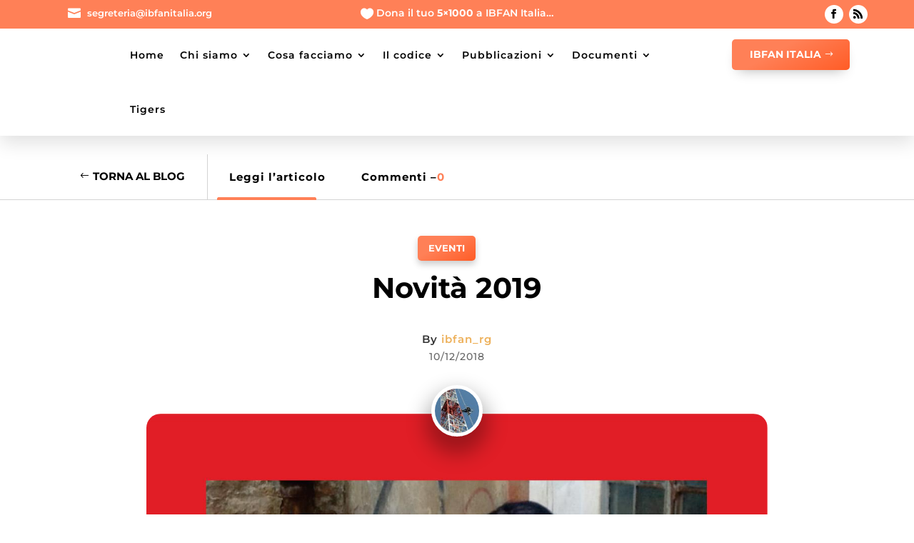

--- FILE ---
content_type: text/css
request_url: https://www.ibfanitalia.org/wp-content/et-cache/2449/et-core-unified-tb-2965-tb-2963-tb-2966-deferred-2449.min.css?ver=1768326070
body_size: 5799
content:
.et_pb_section_0_tb_header.et_pb_section{padding-top:0px;padding-bottom:0px}.et_pb_section_0_tb_header{z-index:10;box-shadow:0px 10px 25px 0px rgba(0,0,0,0.12)}.et_pb_sticky.et_pb_section_0_tb_header{box-shadow:0px 10px 25px 0px rgba(0,0,0,0.12)}.et_pb_row_0_tb_header{background-color:#FF8057;display:flex}.et_pb_row_0_tb_header.et_pb_row{padding-top:0px!important;padding-right:65px!important;padding-bottom:0px!important;padding-left:65px!important;padding-top:0px;padding-right:65px;padding-bottom:0px;padding-left:65px}.et_pb_row_0_tb_header,body #page-container .et-db #et-boc .et-l .et_pb_row_0_tb_header.et_pb_row,body.et_pb_pagebuilder_layout.single #page-container #et-boc .et-l .et_pb_row_0_tb_header.et_pb_row,body.et_pb_pagebuilder_layout.single.et_full_width_page #page-container #et-boc .et-l .et_pb_row_0_tb_header.et_pb_row,.et_pb_row_1_tb_header,body #page-container .et-db #et-boc .et-l .et_pb_row_1_tb_header.et_pb_row,body.et_pb_pagebuilder_layout.single #page-container #et-boc .et-l .et_pb_row_1_tb_header.et_pb_row,body.et_pb_pagebuilder_layout.single.et_full_width_page #page-container #et-boc .et-l .et_pb_row_1_tb_header.et_pb_row,.et_pb_row_3_tb_header,body #page-container .et-db #et-boc .et-l .et_pb_row_3_tb_header.et_pb_row,body.et_pb_pagebuilder_layout.single #page-container #et-boc .et-l .et_pb_row_3_tb_header.et_pb_row,body.et_pb_pagebuilder_layout.single.et_full_width_page #page-container #et-boc .et-l .et_pb_row_3_tb_header.et_pb_row{width:100%;max-width:100%}.et_pb_column_0_tb_header{display:flex;justify-content:flex-start}.et_pb_blurb_1_tb_header.et_pb_blurb .et_pb_module_header,.et_pb_blurb_1_tb_header.et_pb_blurb .et_pb_module_header a{font-family:'Montserrat',Helvetica,Arial,Lucida,sans-serif;font-weight:600;font-size:13px;color:#ffffff!important;letter-spacing:1px}.et_pb_blurb_1_tb_header.et_pb_blurb{font-weight:600;font-size:13px;height:0px;padding-left:30px!important;margin-top:9px!important;margin-bottom:0px!important}.et_pb_blurb_1_tb_header .et-pb-icon{font-size:18px;color:#ffffff;font-family:ETmodules!important;font-weight:400!important}.et_pb_text_0_tb_header.et_pb_text{color:#FFFFFF!important}.et_pb_text_0_tb_header{font-weight:600;margin-top:7px!important;margin-bottom:0px!important}.et_pb_social_media_follow_network_0_tb_header,.et_pb_social_media_follow_network_1_tb_header{transition:transform 300ms ease 0ms}ul.et_pb_social_media_follow_0_tb_header a.icon{border-radius:100px 100px 100px 100px}ul.et_pb_social_media_follow_0_tb_header{margin-top:6px!important;margin-bottom:-1px!important}.et_pb_social_media_follow_0_tb_header li.et_pb_social_icon a.icon:before,.et_pb_menu_0_tb_header .mobile_nav .mobile_menu_bar:before{color:#000000}.et_pb_social_media_follow_0_tb_header li a.icon:before{font-size:13px;line-height:26px;height:26px;width:26px}.et_pb_social_media_follow_0_tb_header li a.icon{height:26px;width:26px}.et_pb_row_1_tb_header{background-color:#FFFFFF;z-index:5!important;position:relative;transition:box-shadow 300ms ease 0ms;display:flex}.et_pb_row_1_tb_header.et_pb_row{padding-top:15px!important;padding-right:50px!important;padding-bottom:15px!important;padding-left:50px!important;padding-top:15px;padding-right:50px;padding-bottom:15px;padding-left:50px}.et_pb_sticky .et_pb_row_1_tb_header{z-index:5!important}.et_pb_menu_0_tb_header.et_pb_menu ul li a{font-family:'Montserrat',Helvetica,Arial,Lucida,sans-serif;font-weight:600;color:#000000!important;letter-spacing:1px}.et_pb_menu_0_tb_header.et_pb_menu{background-color:rgba(0,0,0,0);border-right-color:#eeeeee}.et_pb_menu_0_tb_header{margin-top:-16px!important;margin-bottom:-16px!important}.et_pb_menu_0_tb_header.et_pb_menu .nav li ul a{transition:color 300ms ease 0ms}.et_pb_menu_0_tb_header.et_pb_menu .et-menu-nav li ul.sub-menu a{font-size:13px}.et_pb_menu_0_tb_header.et_pb_menu .et_pb_menu__logo{float:right;margin-top:2px;width:102px;height:64px}.et_pb_menu_0_tb_header.et_pb_menu ul li.current-menu-item a,.et_pb_menu_0_tb_header.et_pb_menu .nav li ul.sub-menu a:hover,.et_pb_menu_0_tb_header.et_pb_menu .nav li ul.sub-menu li.current-menu-item a,.et_pb_text_4_tb_header.et_pb_text,.et_pb_text_6_tb_header.et_pb_text,.et_pb_text_8_tb_header.et_pb_text{color:#ff8057!important}.et_pb_menu_0_tb_header.et_pb_menu .nav li ul{background-color:#ffffff!important;border-color:#ffffff}.et_pb_menu_0_tb_header.et_pb_menu .et_mobile_menu{border-color:#ffffff}.et_pb_menu_0_tb_header.et_pb_menu .nav li ul.sub-menu a{color:#000000!important}.et_pb_menu_0_tb_header.et_pb_menu .et_mobile_menu,.et_pb_menu_0_tb_header.et_pb_menu .et_mobile_menu ul,.et_pb_social_media_follow_network_0_tb_header a.icon{background-color:#ffffff!important}.et_pb_menu_0_tb_header.et_pb_menu .et_mobile_menu a{color:rgba(0,0,0,0.83)!important}.et_pb_menu_0_tb_header.et_pb_menu nav>ul>li li a:hover{opacity:1}.et_pb_menu_0_tb_header .et_pb_menu__logo-wrap .et_pb_menu__logo img{width:auto}.et_pb_menu_0_tb_header .et_pb_menu_inner_container>.et_pb_menu__logo-wrap,.et_pb_menu_0_tb_header .et_pb_menu__logo-slot{width:auto;max-width:100%}.et_pb_menu_0_tb_header .et_pb_menu_inner_container>.et_pb_menu__logo-wrap .et_pb_menu__logo img,.et_pb_menu_0_tb_header .et_pb_menu__logo-slot .et_pb_menu__logo-wrap img{height:64px;max-height:none}.et_pb_menu_0_tb_header .et_pb_menu__icon.et_pb_menu__search-button,.et_pb_menu_0_tb_header .et_pb_menu__icon.et_pb_menu__close-search-button{font-size:14px;color:#000000}.et_pb_menu_0_tb_header .et_pb_menu__icon.et_pb_menu__cart-button{font-size:15px;color:#000000}.et_pb_button_0_tb_header_wrapper .et_pb_button_0_tb_header,.et_pb_button_0_tb_header_wrapper .et_pb_button_0_tb_header:hover{padding-top:10px!important;padding-right:40px!important;padding-bottom:10px!important;padding-left:25px!important}.et_pb_button_0_tb_header_wrapper{margin-right:0px!important}body #page-container .et_pb_section .et_pb_button_0_tb_header{border-radius:5px;font-size:14px;font-weight:700!important;text-transform:uppercase!important;background-image:linear-gradient(151deg,#FF8057 38%,#ff5c26 100%)}body #page-container .et_pb_section .et_pb_button_0_tb_header:hover:after{margin-left:.3em;left:auto;margin-left:.3em}body #page-container .et_pb_section .et_pb_button_0_tb_header:after{line-height:inherit;font-size:inherit!important;opacity:1;margin-left:.3em;left:auto;font-family:ETmodules!important;font-weight:400!important}body #page-container .et_pb_section .et_pb_button_0_tb_header:hover{background-image:linear-gradient(151deg,#FF8057 0%,#ff5c26 100%);background-color:#ff5c26}.et_pb_button_0_tb_header{box-shadow:0px 9px 18px -9px rgba(0,0,0,0.3);z-index:100;position:relative}.et_pb_button_0_tb_header:hover{box-shadow:0px 15px 30px -9px rgba(0,0,0,0.3)}.et_pb_sticky .et_pb_button_0_tb_header{box-shadow:0px 9px 18px -9px rgba(0,0,0,0.3);z-index:100!important}.et_pb_button_0_tb_header_wrapper a:hover{transform:translateX(0px) translateY(-5px)!important}.et_pb_button_0_tb_header_wrapper,.et_pb_button_0_tb_header{transition:transform 300ms ease 0ms,background-color 300ms ease 0ms,box-shadow 300ms ease 0ms}.et_pb_button_0_tb_header,.et_pb_button_0_tb_header:after{transition:all 300ms ease 0ms}.et_pb_row_2_tb_header{background-color:#FFFFFF;box-shadow:0px 29px 80px 0px rgba(0,0,0,0.17);z-index:65!important;position:fixed!important;top:135px;bottom:auto;right:185px;left:auto;border-radius:10px;-webkit-animation:fade-in-bottom 0.3s cubic-bezier(0.390,0.575,0.565,1.000) both;animation:fade-in-bottom 0.3s cubic-bezier(0.390,0.575,0.565,1.000) both}.et_pb_row_2_tb_header.et_pb_row{padding-right:20px!important;padding-bottom:10px!important;padding-left:20px!important;padding-right:20px;padding-bottom:10px;padding-left:20px}.et_pb_row_2_tb_header,body #page-container .et-db #et-boc .et-l .et_pb_row_2_tb_header.et_pb_row,body.et_pb_pagebuilder_layout.single #page-container #et-boc .et-l .et_pb_row_2_tb_header.et_pb_row,body.et_pb_pagebuilder_layout.single.et_full_width_page #page-container #et-boc .et-l .et_pb_row_2_tb_header.et_pb_row{max-width:100%}.et_pb_sticky .et_pb_row_2_tb_header{box-shadow:0px 29px 80px 0px rgba(0,0,0,0.17);z-index:65!important}body.logged-in.admin-bar .et_pb_row_2_tb_header{top:calc(135px + 32px)}.et_pb_row_2_tb_header:before{content:'';display:block;position:absolute;right:11%;top:-29px;width:0;height:0;border-top:15px solid transparent;border-right:15px solid transparent;border-bottom:15px solid #fff;border-left:15px solid transparent;z-index:1}.et_pb_text_1_tb_header h3{font-weight:700;font-size:14px}.et_pb_text_1_tb_header{margin-bottom:-40px!important;z-index:10;position:relative}.et_pb_sticky .et_pb_text_1_tb_header,.et_pb_sticky .et_pb_column_4_tb_header{z-index:10!important}.et_pb_text_2_tb_header{background-color:#FFFFFF;padding-top:30px!important;padding-bottom:10px!important;margin-top:10px!important;margin-bottom:5px!important;width:100%}.et_pb_section_1_tb_header.et_pb_section{padding-top:20px;padding-right:20px;padding-bottom:20px;padding-left:20px;background-color:#ffffff!important}.et_pb_section_1_tb_header{width:1000px;z-index:10;box-shadow:0px 15px 60px 6px rgba(0,0,0,0.27);z-index:50;position:fixed!important;top:140px;bottom:auto;right:15px;left:auto;border-radius:10px}body.logged-in.admin-bar .et_pb_section_1_tb_header{top:calc(140px + 32px)}.et_pb_section_1_tb_header:before{content:'';display:block;position:absolute;right:2.5%;top:-29px;width:0;height:0;border-top:15px solid transparent;border-right:15px solid transparent;border-bottom:15px solid #fff;border-left:15px solid transparent;z-index:1}.et_pb_row_3_tb_header.et_pb_row{padding-top:0px!important;padding-bottom:0px!important;padding-top:0px;padding-bottom:0px}.et_pb_text_3_tb_header h3,.et_pb_text_5_tb_header h3,.et_pb_text_7_tb_header h3{font-weight:700;text-transform:uppercase;font-size:13px;letter-spacing:1px}.et_pb_blurb_2_tb_header.et_pb_blurb .et_pb_module_header,.et_pb_blurb_2_tb_header.et_pb_blurb .et_pb_module_header a,.et_pb_blurb_3_tb_header.et_pb_blurb .et_pb_module_header,.et_pb_blurb_3_tb_header.et_pb_blurb .et_pb_module_header a,.et_pb_blurb_4_tb_header.et_pb_blurb .et_pb_module_header,.et_pb_blurb_4_tb_header.et_pb_blurb .et_pb_module_header a,.et_pb_blurb_5_tb_header.et_pb_blurb .et_pb_module_header,.et_pb_blurb_5_tb_header.et_pb_blurb .et_pb_module_header a,.et_pb_blurb_6_tb_header.et_pb_blurb .et_pb_module_header,.et_pb_blurb_6_tb_header.et_pb_blurb .et_pb_module_header a,.et_pb_blurb_7_tb_header.et_pb_blurb .et_pb_module_header,.et_pb_blurb_7_tb_header.et_pb_blurb .et_pb_module_header a,.et_pb_blurb_8_tb_header.et_pb_blurb .et_pb_module_header,.et_pb_blurb_8_tb_header.et_pb_blurb .et_pb_module_header a,.et_pb_blurb_9_tb_header.et_pb_blurb .et_pb_module_header,.et_pb_blurb_9_tb_header.et_pb_blurb .et_pb_module_header a,.et_pb_blurb_10_tb_header.et_pb_blurb .et_pb_module_header,.et_pb_blurb_10_tb_header.et_pb_blurb .et_pb_module_header a{font-weight:700;font-size:16px;color:#000000!important}.et_pb_blurb_2_tb_header.et_pb_blurb,.et_pb_blurb_3_tb_header.et_pb_blurb,.et_pb_blurb_4_tb_header.et_pb_blurb,.et_pb_blurb_5_tb_header.et_pb_blurb,.et_pb_blurb_6_tb_header.et_pb_blurb,.et_pb_blurb_7_tb_header.et_pb_blurb,.et_pb_blurb_8_tb_header.et_pb_blurb,.et_pb_blurb_9_tb_header.et_pb_blurb,.et_pb_blurb_10_tb_header.et_pb_blurb{font-weight:600;color:rgba(0,0,0,0.65)!important;border-radius:7px 7px 7px 7px;overflow:hidden;border-width:2px;border-color:#eeeeee;padding-top:20px!important;padding-right:20px!important;padding-bottom:20px!important;padding-left:20px!important}.et_pb_blurb_2_tb_header.et_pb_blurb:hover,.et_pb_blurb_3_tb_header.et_pb_blurb:hover,.et_pb_blurb_4_tb_header.et_pb_blurb:hover,.et_pb_blurb_5_tb_header.et_pb_blurb:hover,.et_pb_blurb_6_tb_header.et_pb_blurb:hover,.et_pb_blurb_7_tb_header.et_pb_blurb:hover,.et_pb_blurb_8_tb_header.et_pb_blurb:hover,.et_pb_blurb_9_tb_header.et_pb_blurb:hover,.et_pb_blurb_10_tb_header.et_pb_blurb:hover{background-image:initial;background-color:rgba(255,128,87,0.16);border-color:rgba(255,128,87,0.1)}.et_pb_blurb_2_tb_header,.et_pb_blurb_2_tb_header.et_pb_blurb,.et_pb_blurb_3_tb_header,.et_pb_blurb_3_tb_header.et_pb_blurb,.et_pb_blurb_4_tb_header,.et_pb_blurb_4_tb_header.et_pb_blurb,.et_pb_blurb_5_tb_header,.et_pb_blurb_5_tb_header.et_pb_blurb,.et_pb_blurb_6_tb_header,.et_pb_blurb_6_tb_header.et_pb_blurb,.et_pb_blurb_7_tb_header,.et_pb_blurb_7_tb_header.et_pb_blurb,.et_pb_blurb_8_tb_header,.et_pb_blurb_8_tb_header.et_pb_blurb,.et_pb_blurb_9_tb_header,.et_pb_blurb_9_tb_header.et_pb_blurb,.et_pb_blurb_10_tb_header,.et_pb_blurb_10_tb_header.et_pb_blurb{transition:border 150ms ease 0ms,background-color 150ms ease 0ms,background-image 150ms ease 0ms}.et_pb_text_4_tb_header,.et_pb_text_6_tb_header,.et_pb_text_8_tb_header{font-weight:700;text-transform:uppercase;font-size:12px;letter-spacing:1px;background-color:rgba(255,128,87,0.13);border-radius:6px 6px 6px 6px;overflow:hidden;padding-top:10px!important;padding-bottom:10px!important;transition:background-color 300ms ease 0ms,background-image 300ms ease 0ms;cursor:pointer}.et_pb_text_4_tb_header:hover,.et_pb_text_6_tb_header:hover,.et_pb_text_8_tb_header:hover{background-image:initial;background-color:rgba(255,128,87,0.22)}.et_pb_social_media_follow_network_0_tb_header:hover,.et_pb_social_media_follow_network_1_tb_header:hover{transform:scaleX(1.25) scaleY(1.25)!important}.et_pb_social_media_follow_network_1_tb_header a.icon{background-color:#FFFFFF!important}.et_pb_column_3_tb_header{z-index:50!important;position:relative}.et_pb_sticky .et_pb_column_3_tb_header{z-index:50!important}.et_pb_column_4_tb_header{z-index:10!important;position:relative}@media only screen and (min-width:981px){.et_pb_menu_0_tb_header{width:100%}.et_pb_column_4_tb_header{display:flex;justify-content:flex-end}.et_pb_row_2_tb_header,body #page-container .et-db #et-boc .et-l .et_pb_row_2_tb_header.et_pb_row,body.et_pb_pagebuilder_layout.single #page-container #et-boc .et-l .et_pb_row_2_tb_header.et_pb_row,body.et_pb_pagebuilder_layout.single.et_full_width_page #page-container #et-boc .et-l .et_pb_row_2_tb_header.et_pb_row{width:30%}}@media only screen and (max-width:980px){.et_pb_row_0_tb_header.et_pb_row{padding-top:0px!important;padding-right:30px!important;padding-bottom:0px!important;padding-left:30px!important;padding-top:0px!important;padding-right:30px!important;padding-bottom:0px!important;padding-left:30px!important}.et_pb_blurb_1_tb_header.et_pb_blurb{padding-left:0px!important}.et_pb_text_0_tb_header{font-size:12px}.et_pb_row_1_tb_header.et_pb_row{padding-top:30px!important;padding-bottom:15px!important;margin-top:-18px!important;padding-top:30px!important;padding-bottom:15px!important}.et_pb_menu_0_tb_header.et_pb_menu{border-right-width:1px;border-right-color:#eeeeee}.et_pb_menu_0_tb_header{width:132%}body #page-container .et_pb_section .et_pb_button_0_tb_header:after{line-height:inherit;font-size:inherit!important;margin-left:.3em;left:auto;display:inline-block;opacity:1;content:attr(data-icon);font-family:ETmodules!important;font-weight:400!important}body #page-container .et_pb_section .et_pb_button_0_tb_header:before{display:none}body #page-container .et_pb_section .et_pb_button_0_tb_header:hover:after{margin-left:.3em;left:auto;margin-left:.3em}.et_pb_row_2_tb_header,body #page-container .et-db #et-boc .et-l .et_pb_row_2_tb_header.et_pb_row,body.et_pb_pagebuilder_layout.single #page-container #et-boc .et-l .et_pb_row_2_tb_header.et_pb_row,body.et_pb_pagebuilder_layout.single.et_full_width_page #page-container #et-boc .et-l .et_pb_row_2_tb_header.et_pb_row{width:45%}body.logged-in.admin-bar .et_pb_row_2_tb_header{top:calc(140px + 32px)}.et_pb_row_2_tb_header{top:140px;bottom:auto;right:138px;left:auto;transform:translateX(0px) translateY(0px)}}@media only screen and (min-width:768px) and (max-width:980px){.et_pb_blurb_1_tb_header.et_pb_blurb .et_pb_module_header{margin-left:-20px;margin-top:2px}.et_pb_column_4_tb_header{display:flex;justify-content:flex-end;margin-top:-15px}.et_pb_section_1_tb_header{display:none!important}}@media only screen and (max-width:767px){.et_pb_blurb_1_tb_header.et_pb_blurb .et_pb_module_header,.et_pb_blurb_1_tb_header.et_pb_blurb .et_pb_module_header a{font-size:12px}.et_pb_blurb_1_tb_header.et_pb_blurb{padding-left:0px!important}.et_pb_blurb_1_tb_header.et_pb_blurb .et_pb_module_header{margin-left:-5px;margin-top:2px}.et_pb_blurb_1_tb_header .et_pb_blurb_content{max-width:1100px}.et_pb_column_1_tb_header,.et_pb_section_1_tb_header{display:none!important}.et_pb_social_media_follow_0_tb_header li a.icon:before{font-size:9px;line-height:18px;height:18px;width:18px}.et_pb_social_media_follow_0_tb_header li a.icon{height:18px;width:18px}.et_pb_row_1_tb_header.et_pb_row{padding-top:35px!important;padding-right:65px!important;padding-bottom:0px!important;padding-left:30px!important;margin-top:0px!important;padding-top:35px!important;padding-right:65px!important;padding-bottom:0px!important;padding-left:30px!important}.et_pb_menu_0_tb_header.et_pb_menu{border-right-width:1px;border-right-color:#eeeeee}.et_pb_menu_0_tb_header{margin-top:-18px!important;margin-bottom:-18px!important;margin-left:-3px!important}.et_pb_column_4_tb_header{display:flex;justify-content:flex-end;position:relative;top:-17px;left:80px}body #page-container .et_pb_section .et_pb_button_0_tb_header:after{line-height:inherit;font-size:inherit!important;margin-left:.3em;left:auto;display:inline-block;opacity:1;content:attr(data-icon);font-family:ETmodules!important;font-weight:400!important}body #page-container .et_pb_section .et_pb_button_0_tb_header:before{display:none}body #page-container .et_pb_section .et_pb_button_0_tb_header:hover:after{margin-left:.3em;left:auto;margin-left:.3em}.et_pb_row_2_tb_header,body #page-container .et-db #et-boc .et-l .et_pb_row_2_tb_header.et_pb_row,body.et_pb_pagebuilder_layout.single #page-container #et-boc .et-l .et_pb_row_2_tb_header.et_pb_row,body.et_pb_pagebuilder_layout.single.et_full_width_page #page-container #et-boc .et-l .et_pb_row_2_tb_header.et_pb_row{width:75%}body.logged-in.admin-bar .et_pb_row_2_tb_header{top:calc(140px + 46px)}.et_pb_row_2_tb_header{top:140px;bottom:auto;right:60px;left:auto;transform:translateX(0px) translateY(0px)}}.et_pb_section_0_tb_body.et_pb_section,.et_pb_section_1_tb_body.et_pb_section{padding-top:0px;padding-bottom:0px}.et_pb_row_0_tb_body{border-bottom-width:1px;border-bottom-color:#d3d3d3}.et_pb_row_0_tb_body.et_pb_row{padding-bottom:0px!important;padding-left:100px!important;padding-bottom:0px;padding-left:100px}.et_pb_row_0_tb_body,body #page-container .et-db #et-boc .et-l .et_pb_row_0_tb_body.et_pb_row,body.et_pb_pagebuilder_layout.single #page-container #et-boc .et-l .et_pb_row_0_tb_body.et_pb_row,body.et_pb_pagebuilder_layout.single.et_full_width_page #page-container #et-boc .et-l .et_pb_row_0_tb_body.et_pb_row{width:100%;max-width:100%}.et_pb_column_0_tb_body,.et_pb_column_1_tb_body{display:flex}.et_pb_button_0_tb_body_wrapper{margin-top:14px!important;margin-bottom:-20px!important}body #page-container .et_pb_section .et_pb_button_0_tb_body{color:#000000!important;border-width:0px!important;border-radius:0px;font-size:15px;font-weight:700!important;text-transform:uppercase!important;padding-right:0.7em;padding-left:2em;background-color:rgba(0,0,0,0)}body #page-container .et_pb_section .et_pb_button_0_tb_body:after{display:none}body #page-container .et_pb_section .et_pb_button_0_tb_body:before{content:attr(data-icon);font-family:ETmodules!important;font-weight:400!important;line-height:inherit;font-size:inherit!important;opacity:1;margin-left:-1.3em;right:auto;display:inline-block;font-family:ETmodules!important;font-weight:400!important}body #page-container .et_pb_section .et_pb_button_0_tb_body:hover:before{margin-left:.3em;right:auto;margin-left:-1.3em}.et_pb_button_0_tb_body,.et_pb_button_0_tb_body:after{transition:all 300ms ease 0ms}.et_pb_text_0_tb_body.et_pb_text,.et_pb_text_1_tb_body.et_pb_text,.et_pb_text_1_tb_body.et_pb_text a,.et_pb_text_2_tb_body.et_pb_text a,.et_pb_text_3_tb_body.et_pb_text,.et_pb_text_4_tb_body.et_pb_text,.et_pb_text_5_tb_body.et_pb_text a{color:#000000!important}.et_pb_text_0_tb_body{font-weight:700;font-size:15px;letter-spacing:1px;border-left-width:1px;border-left-color:#d3d3d3;padding-top:20px!important;padding-bottom:20px!important;padding-left:30px!important;margin-bottom:0px!important;margin-left:20px!important;cursor:pointer}.et_pb_text_0_tb_body h3,.et_pb_text_1_tb_body h3,.et_pb_text_2_tb_body h3,.et_pb_text_3_tb_body h3,.et_pb_text_4_tb_body h3,.et_pb_text_5_tb_body h3{font-weight:600;font-size:16px;letter-spacing:1px}.et_pb_text_1_tb_body{font-weight:700;font-size:15px;letter-spacing:1px;padding-top:20px!important;padding-bottom:20px!important;padding-left:20px!important;margin-bottom:0px!important;margin-left:30px!important;cursor:pointer}.et_pb_text_2_tb_body.et_pb_text,.et_pb_text_5_tb_body.et_pb_text,.et_pb_blog_0_tb_body .et_pb_post:hover .entry-title a,.et_pb_blog_0_tb_body:hover .not-found-title{color:#ff8057!important}.et_pb_text_2_tb_body,.et_pb_text_5_tb_body{font-weight:700;font-size:15px;letter-spacing:1px;padding-top:20px!important;padding-bottom:20px!important;margin-bottom:0px!important;cursor:pointer}.et_pb_text_3_tb_body{font-weight:700;font-size:15px;letter-spacing:1px;border-left-width:0px;border-left-color:#d3d3d3;padding-top:20px!important;padding-bottom:20px!important;padding-left:30px!important;margin-bottom:0px!important;margin-left:20px!important;cursor:pointer}.et_pb_text_4_tb_body{font-weight:700;font-size:15px;letter-spacing:1px;padding-top:20px!important;padding-bottom:20px!important;padding-left:30px!important;margin-bottom:0px!important;margin-left:20px!important;cursor:pointer}.et_pb_row_1_tb_body.et_pb_row{padding-top:50px!important;padding-top:50px}.et_pb_post_title_0_tb_body .et_pb_title_container .et_pb_title_meta_container,.et_pb_post_title_0_tb_body .et_pb_title_container .et_pb_title_meta_container a{font-weight:700;text-transform:uppercase;font-size:13px;color:#ffffff!important;text-align:center}.et_pb_section .et_pb_post_title_0_tb_body.et_pb_post_title{margin-bottom:10px!important}.et_pb_post_title_1_tb_body .et_pb_title_container h1.entry-title,.et_pb_post_title_1_tb_body .et_pb_title_container h2.entry-title,.et_pb_post_title_1_tb_body .et_pb_title_container h3.entry-title,.et_pb_post_title_1_tb_body .et_pb_title_container h4.entry-title,.et_pb_post_title_1_tb_body .et_pb_title_container h5.entry-title,.et_pb_post_title_1_tb_body .et_pb_title_container h6.entry-title{font-weight:700;font-size:40px;color:#000000!important;line-height:1.4em;text-align:center}.et_pb_section .et_pb_post_title_1_tb_body.et_pb_post_title{margin-bottom:-20px!important}.et_pb_blurb_0_tb_body.et_pb_blurb .et_pb_module_header,.et_pb_blurb_0_tb_body.et_pb_blurb .et_pb_module_header a{font-weight:600;font-size:15px;line-height:0.4em}.et_pb_blurb_0_tb_body.et_pb_blurb{letter-spacing:1px}body.safari .et_pb_blurb_0_tb_body.et_pb_blurb,body.iphone .et_pb_blurb_0_tb_body.et_pb_blurb,body.uiwebview .et_pb_blurb_0_tb_body.et_pb_blurb,body.iphone .et_pb_posts_nav.et_pb_post_nav_0_tb_body span a,body.iphone .et_pb_posts_nav.et_pb_post_nav_0_tb_body span a span,body.iphone .et_pb_posts_nav.et_pb_post_nav_1_tb_body span a,body.iphone .et_pb_posts_nav.et_pb_post_nav_1_tb_body span a span{font-variant-ligatures:no-common-ligatures}.et_pb_image_0_tb_body .et_pb_image_wrap{border-radius:100% 100% 100% 100%;overflow:hidden;border-width:5px;border-color:#ffffff;box-shadow:0px 17px 28px 8px rgba(0,0,0,0.3)}.et_pb_image_0_tb_body{margin-bottom:-32px!important;z-index:1;position:relative;text-align:center}.et_pb_image_1_tb_body .et_pb_image_wrap{border-radius:20px 20px 20px 20px;overflow:hidden}.et_pb_image_1_tb_body{text-align:left;margin-left:0}.et_pb_row_3_tb_body.et_pb_row{padding-top:0px!important;padding-right:200px!important;padding-bottom:70px!important;padding-left:200px!important;padding-top:0px;padding-right:200px;padding-bottom:70px;padding-left:200px}.et_pb_post_content_0_tb_body p{line-height:1.9em}.et_pb_post_content_0_tb_body{line-height:1.9em;text-align:left;border-bottom-width:1px;border-bottom-color:#d3d3d3;margin-top:75px;width:100%}.et_pb_post_content_0_tb_body a{font-weight:700}.et_pb_post_content_0_tb_body blockquote{border-color:#ff8057}.et_pb_post_content_0_tb_body h1,.et_pb_post_content_0_tb_body h2,.et_pb_post_content_0_tb_body h3,.et_pb_post_content_0_tb_body h4,.et_pb_post_content_0_tb_body h5,.et_pb_post_content_0_tb_body h6,.et_pb_comments_0_tb_body h1.page_title,.et_pb_comments_0_tb_body h2.page_title,.et_pb_comments_0_tb_body h3.page_title,.et_pb_comments_0_tb_body h4.page_title,.et_pb_comments_0_tb_body h5.page_title,.et_pb_comments_0_tb_body h6.page_title{font-weight:600}.et_pb_post_content_0_tb_body img{border-radius:10px 10px 10px 10px!important;overflow:hidden!important}.et_pb_text_6_tb_body{font-weight:700;text-transform:uppercase;font-size:13px;letter-spacing:1px;margin-top:40px!important}.et_pb_posts_nav.et_pb_post_nav_0_tb_body span a,.et_pb_posts_nav.et_pb_post_nav_0_tb_body span a span,.et_pb_posts_nav.et_pb_post_nav_1_tb_body span a,.et_pb_posts_nav.et_pb_post_nav_1_tb_body span a span{font-weight:700;font-size:20px;color:#ff8057!important;letter-spacing:2px;line-height:1.1em}.et_pb_posts_nav.et_pb_post_nav_0_tb_body span.nav-previous a,.et_pb_posts_nav.et_pb_post_nav_0_tb_body span.nav-next a,.et_pb_posts_nav.et_pb_post_nav_1_tb_body span.nav-previous a,.et_pb_posts_nav.et_pb_post_nav_1_tb_body span.nav-next a{margin-top:20px}.et_pb_posts_nav.et_pb_post_nav_0_tb_body span.nav-previous .meta-nav,.et_pb_posts_nav.et_pb_post_nav_1_tb_body span.nav-previous .meta-nav{border:2px solid;padding:7px 7px 10px 17px;border-radius:5px;transition:.3s ease;margin-right:15px}.et_pb_posts_nav.et_pb_post_nav_0_tb_body span.nav-previous .meta-nav:hover,.et_pb_posts_nav.et_pb_post_nav_0_tb_body span.nav-next .meta-nav:hover,.et_pb_posts_nav.et_pb_post_nav_1_tb_body span.nav-previous .meta-nav:hover,.et_pb_posts_nav.et_pb_post_nav_1_tb_body span.nav-next .meta-nav:hover{background:#ff80571c;box-shadow:0px 7px 19px #00000024}.et_pb_posts_nav.et_pb_post_nav_0_tb_body span.nav-next .meta-nav,.et_pb_posts_nav.et_pb_post_nav_1_tb_body span.nav-next .meta-nav{border:2px solid;padding:7px 16px 10px 8px;border-radius:5px;transition:.3s ease}.et_pb_comments_0_tb_body .comment-reply-title{font-weight:600;font-size:28px}.et_pb_comments_0_tb_body .comment_postinfo span{font-size:15px!important}.et_pb_comments_0_tb_body #commentform textarea,.et_pb_comments_0_tb_body #commentform input[type='text'],.et_pb_comments_0_tb_body #commentform input[type='email'],.et_pb_comments_0_tb_body #commentform input[type='url'],.et_pb_comments_0_tb_body #commentform label{font-weight:600!important;font-size:14px!important;letter-spacing:1px!important;line-height:1.5em!important}.et_pb_comments_0_tb_body.et_pb_comments_module .commentlist li img.avatar{border-radius:100px 100px 100px 100px;overflow:hidden;border-width:4px;border-color:#ffffff}.et_pb_comments_0_tb_body #commentform textarea,.et_pb_comments_0_tb_body #commentform input[type='text'],.et_pb_comments_0_tb_body #commentform input[type='email'],.et_pb_comments_0_tb_body #commentform input[type='url']{border-radius:5px 5px 5px 5px;overflow:hidden;border-width:2px!important;border-color:rgba(0,0,0,0)!important;background-color:#ffffff;color:rgba(0,0,0,0.5);box-shadow:0px 2px 5px 0px rgba(0,0,0,0.08);padding-top:15px;padding-bottom:16px}.et_pb_comments_0_tb_body #commentform textarea:hover,.et_pb_comments_0_tb_body #commentform input[type='text']:hover,.et_pb_comments_0_tb_body #commentform input[type='email']:hover,.et_pb_comments_0_tb_body #commentform input[type='url']:hover{border-color:#2558ab!important}body #page-container .et_pb_section .et_pb_comments_0_tb_body.et_pb_comments_module .et_pb_button{border-radius:5px;font-size:17px;font-weight:700!important;text-transform:uppercase!important;background-image:linear-gradient(151deg,#FF8057 38%,#ff5c26 100%);padding-top:9px!important;padding-right:40px!important;padding-bottom:9px!important;padding-left:20px!important}body #page-container .et_pb_section .et_pb_comments_0_tb_body.et_pb_comments_module .et_pb_button:hover:after{margin-left:.3em;left:auto;margin-left:.3em}body #page-container .et_pb_section .et_pb_comments_0_tb_body.et_pb_comments_module .et_pb_button:after{line-height:inherit;font-size:inherit!important;opacity:1;margin-left:.3em;left:auto;font-family:ETmodules!important;font-weight:400!important}body #page-container .et_pb_section .et_pb_comments_0_tb_body.et_pb_comments_module .et_pb_button:hover,body #page-container .et_pb_section .et_pb_signup_0_tb_body.et_pb_subscribe .et_pb_newsletter_button.et_pb_button:hover{background-image:initial;background-color:transparent}.et_pb_comments_0_tb_body #commentform textarea::-webkit-input-placeholder{color:rgba(0,0,0,0.5)}.et_pb_comments_0_tb_body #commentform textarea::-moz-placeholder{color:rgba(0,0,0,0.5)}.et_pb_comments_0_tb_body #commentform textarea:-ms-input-placeholder{color:rgba(0,0,0,0.5)}.et_pb_comments_0_tb_body #commentform input::-webkit-input-placeholder{color:rgba(0,0,0,0.5)}.et_pb_comments_0_tb_body #commentform input::-moz-placeholder{color:rgba(0,0,0,0.5)}.et_pb_comments_0_tb_body #commentform input:-ms-input-placeholder{color:rgba(0,0,0,0.5)}.et_pb_comments_0_tb_body #commentform textarea:focus,.et_pb_comments_0_tb_body #commentform input[type='text']:focus,.et_pb_comments_0_tb_body #commentform input[type='email']:focus,.et_pb_comments_0_tb_body #commentform input[type='url']:focus{color:#000000}.et_pb_comments_0_tb_body #commentform textarea:focus::-webkit-input-placeholder{color:#000000}.et_pb_comments_0_tb_body #commentform textarea:focus::-moz-placeholder{color:#000000}.et_pb_comments_0_tb_body #commentform textarea:focus:-ms-input-placeholder{color:#000000}.et_pb_comments_0_tb_body #commentform input:focus::-webkit-input-placeholder{color:#000000}.et_pb_comments_0_tb_body #commentform input:focus::-moz-placeholder{color:#000000}.et_pb_comments_0_tb_body #commentform input:focus:-ms-input-placeholder{color:#000000}.et_pb_comments_0_tb_body .commentlist img.avatar{box-shadow:0px 10px 31px 0px rgba(0,0,0,0.15)}.et_pb_comments_0_tb_body .et_pb_button{box-shadow:0px 9px 18px -9px rgba(0,0,0,0.3)}.et_pb_comments_0_tb_body .et_pb_button:hover{box-shadow:0px 15px 30px -9px rgba(0,0,0,0.3)}.et_pb_comments_0_tb_body .comment-reply-link.et_pb_button{right:-20px;top:35px}.et_pb_comments_0_tb_body .comment-reply-link.et_pb_button:hover,.et_pb_comments_0_tb_body .form-submit .et_pb_button#et_pb_submit:hover{transform:translate(0%,-5%)!important}.et_pb_section_3_tb_body.et_pb_section{margin-top:125px;margin-bottom:-20px;background-color:#F9F9F9!important}.et_pb_row_6_tb_body{background-color:#363a45;border-radius:10px 10px 10px 10px;overflow:hidden;box-shadow:0px 20px 65px 0px rgba(0,0,0,0.3)}.et_pb_row_6_tb_body.et_pb_row{padding-top:40px!important;padding-right:50px!important;padding-bottom:40px!important;padding-left:50px!important;margin-top:-175px!important;margin-right:auto!important;margin-bottom:50px!important;margin-left:auto!important;padding-top:40px;padding-right:50px;padding-bottom:40px;padding-left:50px}.et_pb_signup_0_tb_body.et_pb_subscribe .et_pb_newsletter_description h2,.et_pb_signup_0_tb_body.et_pb_subscribe .et_pb_newsletter_description h1.et_pb_module_header,.et_pb_signup_0_tb_body.et_pb_subscribe .et_pb_newsletter_description h3.et_pb_module_header,.et_pb_signup_0_tb_body.et_pb_subscribe .et_pb_newsletter_description h4.et_pb_module_header,.et_pb_signup_0_tb_body.et_pb_subscribe .et_pb_newsletter_description h5.et_pb_module_header,.et_pb_signup_0_tb_body.et_pb_subscribe .et_pb_newsletter_description h6.et_pb_module_header{font-weight:700!important;text-transform:uppercase!important;font-size:26px!important;color:#ff8057!important}.et_pb_signup_0_tb_body.et_pb_subscribe .et_pb_newsletter_description,.et_pb_signup_0_tb_body.et_pb_subscribe .et_pb_newsletter_form{font-size:15px}.et_pb_signup_0_tb_body.et_pb_contact_field .et_pb_contact_field_options_title,.et_pb_signup_0_tb_body.et_pb_subscribe .et_pb_newsletter_form .input,.et_pb_signup_0_tb_body.et_pb_subscribe .et_pb_newsletter_form .input[type=checkbox]+label,.et_pb_signup_0_tb_body.et_pb_subscribe .et_pb_newsletter_form .input[type=radio]+label{font-weight:600;font-size:17px}.et_pb_signup_0_tb_body.et_pb_subscribe .et_pb_newsletter_form .input::-webkit-input-placeholder{font-weight:600;font-size:17px}.et_pb_signup_0_tb_body.et_pb_subscribe .et_pb_newsletter_form .input::-moz-placeholder{font-weight:600;font-size:17px}.et_pb_signup_0_tb_body.et_pb_subscribe .et_pb_newsletter_form .input:-ms-input-placeholder{font-weight:600;font-size:17px}.et_pb_signup_0_tb_body .et_pb_newsletter_form p input[type="text"],.et_pb_signup_0_tb_body .et_pb_newsletter_form p textarea,.et_pb_signup_0_tb_body .et_pb_newsletter_form p select,.et_pb_signup_0_tb_body .et_pb_newsletter_form p .input[type="radio"]+label i,.et_pb_signup_0_tb_body .et_pb_newsletter_form p .input[type="checkbox"]+label i{border-radius:5px 5px 5px 5px;overflow:hidden;padding-right:160px!Important}body #page-container .et_pb_section .et_pb_signup_0_tb_body.et_pb_subscribe .et_pb_newsletter_button.et_pb_button{border-radius:5px;font-size:11px;font-weight:700!important;text-transform:uppercase!important;background-image:linear-gradient(151deg,#FF8057 38%,#ff5c26 100%);padding-top:15px!important;padding-right:20px!important;padding-bottom:15px!important;padding-left:20px!important;margin-right:4px!important}body #page-container .et_pb_section .et_pb_signup_0_tb_body.et_pb_subscribe .et_pb_newsletter_button.et_pb_button:before,body #page-container .et_pb_section .et_pb_signup_0_tb_body.et_pb_subscribe .et_pb_newsletter_button.et_pb_button:after{display:none!important}.et_pb_signup_0_tb_body .et_pb_newsletter_button{box-shadow:0px 5px 10px 0px rgba(0,0,0,0.3)}.et_pb_signup_0_tb_body .et_pb_newsletter_button:hover{box-shadow:0px 5px 20px 0px rgba(0,0,0,0.3)}.et_pb_signup_0_tb_body .et_pb_newsletter_form .input,.et_pb_signup_0_tb_body .et_pb_newsletter_form input[type="text"],.et_pb_signup_0_tb_body .et_pb_newsletter_form p.et_pb_newsletter_field input[type="text"],.et_pb_signup_0_tb_body .et_pb_newsletter_form textarea,.et_pb_signup_0_tb_body .et_pb_newsletter_form p.et_pb_newsletter_field textarea,.et_pb_signup_0_tb_body .et_pb_newsletter_form select{padding-top:19px!important;padding-bottom:19px!important}.et_pb_signup_0_tb_body.et_pb_subscribe.et_pb_subscribe .et_pb_newsletter_button.et_pb_button{width:30%;float:right;margin-top:-68px}.et_pb_signup_0_tb_body.et_pb_subscribe.et_pb_subscribe .et_pb_newsletter_button.et_pb_button:hover{transform:translate(0%,-5%)}.et_pb_text_7_tb_body h3{font-weight:700;font-size:30px;letter-spacing:2px}.et_pb_blog_0_tb_body .et_pb_post .entry-title a,.et_pb_blog_0_tb_body .not-found-title{font-weight:700!important;transition:color 300ms ease 0ms}.et_pb_blog_0_tb_body .et_pb_post .entry-title,.et_pb_blog_0_tb_body .not-found-title{font-size:21px!important;line-height:1.4em!important}.et_pb_blog_0_tb_body .et_pb_post,.et_pb_blog_0_tb_body .et_pb_post .post-content *{color:rgba(0,0,0,0.4)!important}.et_pb_blog_0_tb_body .et_pb_post .post-content,.et_pb_blog_0_tb_body.et_pb_bg_layout_light .et_pb_post .post-content p,.et_pb_blog_0_tb_body.et_pb_bg_layout_dark .et_pb_post .post-content p{font-size:13px}.et_pb_blog_0_tb_body .et_pb_blog_grid .et_pb_post{border-width:0px;background-color:rgba(0,0,0,0)}.et_pb_blog_0_tb_body .et_pb_post .entry-featured-image-url,.et_pb_blog_0_tb_body .et_pb_post .et_pb_slides,.et_pb_blog_0_tb_body .et_pb_post .et_pb_video_overlay{border-radius:10px 10px 10px 10px;overflow:hidden}.et_pb_blog_0_tb_body .entry-title{margin-top:-35px}.et_pb_section .et_pb_post_title_1_tb_body.et_pb_post_title.et_pb_module,.et_pb_image_1_tb_body.et_pb_module,.et_pb_post_content_0_tb_body.et_pb_module{margin-left:auto!important;margin-right:auto!important}@media only screen and (min-width:981px){.et_pb_text_3_tb_body,.et_pb_text_4_tb_body,.et_pb_text_5_tb_body,.et_pb_post_nav_1_tb_body{display:none!important}.et_pb_post_title_1_tb_body{width:70%}.et_pb_image_0_tb_body{width:7%}.et_pb_image_1_tb_body{width:85%}.et_pb_row_6_tb_body,body #page-container .et-db #et-boc .et-l .et_pb_row_6_tb_body.et_pb_row,body.et_pb_pagebuilder_layout.single #page-container #et-boc .et-l .et_pb_row_6_tb_body.et_pb_row,body.et_pb_pagebuilder_layout.single.et_full_width_page #page-container #et-boc .et-l .et_pb_row_6_tb_body.et_pb_row{width:40%}}@media only screen and (max-width:980px){.et_pb_row_0_tb_body,.et_pb_post_content_0_tb_body{border-bottom-width:1px;border-bottom-color:#d3d3d3}.et_pb_row_0_tb_body.et_pb_row{padding-top:0px!important;padding-left:20px!important;padding-top:0px!important;padding-left:20px!important}body #page-container .et_pb_section .et_pb_button_0_tb_body:before{line-height:inherit;font-size:inherit!important;margin-left:-1.3em;right:auto;display:inline-block;opacity:1;content:attr(data-icon);font-family:ETmodules!important;font-weight:400!important}body #page-container .et_pb_section .et_pb_button_0_tb_body:after,body #page-container .et_pb_section .et_pb_comments_0_tb_body.et_pb_comments_module .et_pb_button:before{display:none}body #page-container .et_pb_section .et_pb_button_0_tb_body:hover:before{margin-left:.3em;right:auto;margin-left:-1.3em}.et_pb_text_0_tb_body{border-left-width:1px;border-left-color:#d3d3d3}.et_pb_text_3_tb_body{border-left-width:0px;border-left-color:#d3d3d3}.et_pb_post_title_1_tb_body .et_pb_title_container h1.entry-title,.et_pb_post_title_1_tb_body .et_pb_title_container h2.entry-title,.et_pb_post_title_1_tb_body .et_pb_title_container h3.entry-title,.et_pb_post_title_1_tb_body .et_pb_title_container h4.entry-title,.et_pb_post_title_1_tb_body .et_pb_title_container h5.entry-title,.et_pb_post_title_1_tb_body .et_pb_title_container h6.entry-title{font-size:35px}.et_pb_post_title_1_tb_body{width:100%}.et_pb_image_0_tb_body{width:11%}.et_pb_image_0_tb_body .et_pb_image_wrap img,.et_pb_image_1_tb_body .et_pb_image_wrap img{width:auto}.et_pb_row_3_tb_body.et_pb_row{padding-right:50px!important;padding-left:50px!important;padding-right:50px!important;padding-left:50px!important}body #page-container .et_pb_section .et_pb_comments_0_tb_body.et_pb_comments_module .et_pb_button:after{line-height:inherit;font-size:inherit!important;margin-left:.3em;left:auto;display:inline-block;opacity:1;content:attr(data-icon);font-family:ETmodules!important;font-weight:400!important}body #page-container .et_pb_section .et_pb_comments_0_tb_body.et_pb_comments_module .et_pb_button:hover:after{margin-left:.3em;left:auto;margin-left:.3em}.et_pb_row_6_tb_body,body #page-container .et-db #et-boc .et-l .et_pb_row_6_tb_body.et_pb_row,body.et_pb_pagebuilder_layout.single #page-container #et-boc .et-l .et_pb_row_6_tb_body.et_pb_row,body.et_pb_pagebuilder_layout.single.et_full_width_page #page-container #et-boc .et-l .et_pb_row_6_tb_body.et_pb_row{width:75%}}@media only screen and (min-width:768px) and (max-width:980px){.et_pb_text_0_tb_body,.et_pb_text_1_tb_body,.et_pb_text_2_tb_body,.et_pb_post_nav_0_tb_body{display:none!important}.et_pb_posts_nav.et_pb_post_nav_0_tb_body span.nav-previous .meta-nav,.et_pb_posts_nav.et_pb_post_nav_1_tb_body span.nav-previous .meta-nav{border:2px solid;padding:7px 7px 10px 17px;border-radius:5px;transition:.3s ease;margin-right:15px}.et_pb_posts_nav.et_pb_post_nav_0_tb_body span.nav-next .meta-nav,.et_pb_posts_nav.et_pb_post_nav_1_tb_body span.nav-next .meta-nav{border:2px solid;padding:7px 16px 10px 8px;border-radius:5px;transition:.3s ease}.et_pb_signup_0_tb_body.et_pb_subscribe.et_pb_subscribe .et_pb_newsletter_button.et_pb_button{width:30%;float:right;margin-top:-68px}}@media only screen and (max-width:767px){.et_pb_row_0_tb_body,.et_pb_post_content_0_tb_body{border-bottom-width:1px;border-bottom-color:#d3d3d3}.et_pb_row_0_tb_body.et_pb_row{padding-top:0px!important;padding-bottom:0px!important;padding-left:0px!important;padding-top:0px!important;padding-bottom:0px!important;padding-left:0px!important}body #page-container .et_pb_section .et_pb_button_0_tb_body,body #page-container .et_pb_section .et_pb_comments_0_tb_body.et_pb_comments_module .et_pb_button{font-size:12px!important}body #page-container .et_pb_section .et_pb_button_0_tb_body:before{line-height:inherit;font-size:inherit!important;margin-left:-1.3em;right:auto;display:inline-block;opacity:1;content:attr(data-icon);font-family:ETmodules!important;font-weight:400!important}body #page-container .et_pb_section .et_pb_button_0_tb_body:after,body #page-container .et_pb_section .et_pb_comments_0_tb_body.et_pb_comments_module .et_pb_button:before{display:none}body #page-container .et_pb_section .et_pb_button_0_tb_body:hover:before{margin-left:.3em;right:auto;margin-left:-1.3em}.et_pb_text_0_tb_body{font-size:12px;border-left-width:1px;border-left-color:#d3d3d3;display:none!important}.et_pb_text_1_tb_body,.et_pb_text_2_tb_body{font-size:12px;display:none!important}.et_pb_text_3_tb_body{font-size:14px;border-left-width:0px;border-left-color:#d3d3d3;padding-left:33px!important;margin-bottom:0px!important;margin-left:0px!important}.et_pb_text_4_tb_body{font-size:14px;padding-left:33px!important;margin-bottom:0px!important;margin-left:0px!important}.et_pb_text_5_tb_body,.et_pb_signup_0_tb_body.et_pb_subscribe .et_pb_newsletter_description,.et_pb_signup_0_tb_body.et_pb_subscribe .et_pb_newsletter_form{font-size:12px}.et_pb_post_title_0_tb_body .et_pb_title_container .et_pb_title_meta_container,.et_pb_post_title_0_tb_body .et_pb_title_container .et_pb_title_meta_container a{font-size:9px}.et_pb_post_title_1_tb_body .et_pb_title_container h1.entry-title,.et_pb_post_title_1_tb_body .et_pb_title_container h2.entry-title,.et_pb_post_title_1_tb_body .et_pb_title_container h3.entry-title,.et_pb_post_title_1_tb_body .et_pb_title_container h4.entry-title,.et_pb_post_title_1_tb_body .et_pb_title_container h5.entry-title,.et_pb_post_title_1_tb_body .et_pb_title_container h6.entry-title{font-size:20px;line-height:1.5em}.et_pb_section .et_pb_post_title_1_tb_body.et_pb_post_title{margin-bottom:-30px!important}.et_pb_blurb_0_tb_body.et_pb_blurb{margin-bottom:10px!important}.et_pb_image_0_tb_body .et_pb_image_wrap{border-width:3px}.et_pb_image_0_tb_body{margin-bottom:-25px!important;width:17%}.et_pb_image_0_tb_body .et_pb_image_wrap img,.et_pb_image_1_tb_body .et_pb_image_wrap img{width:auto}.et_pb_image_1_tb_body .et_pb_image_wrap{border-radius:10px 10px 10px 10px;overflow:hidden}.et_pb_image_1_tb_body{width:100%}.et_pb_row_3_tb_body.et_pb_row{padding-top:0px!important;padding-right:20px!important;padding-bottom:70px!important;padding-left:20px!important;padding-top:0px!important;padding-right:20px!important;padding-bottom:70px!important;padding-left:20px!important}.et_pb_post_content_0_tb_body h1,.et_pb_post_content_0_tb_body h2,.et_pb_post_content_0_tb_body h3,.et_pb_post_content_0_tb_body h4,.et_pb_post_content_0_tb_body h5,.et_pb_post_content_0_tb_body h6{line-height:1.3em}.et_pb_text_6_tb_body{font-size:13px;line-height:3em}.et_pb_posts_nav.et_pb_post_nav_0_tb_body span a,.et_pb_posts_nav.et_pb_post_nav_0_tb_body span a span,.et_pb_posts_nav.et_pb_post_nav_1_tb_body span a,.et_pb_posts_nav.et_pb_post_nav_1_tb_body span a span{font-size:11px;letter-spacing:1px}.et_pb_posts_nav.et_pb_post_nav_0_tb_body span.nav-previous .meta-nav,.et_pb_posts_nav.et_pb_post_nav_1_tb_body span.nav-previous .meta-nav{border:2px solid;padding:0px 0px 3px 7px;border-radius:5px;transition:.3s ease;margin-right:15px}.et_pb_posts_nav.et_pb_post_nav_0_tb_body span.nav-next .meta-nav,.et_pb_posts_nav.et_pb_post_nav_1_tb_body span.nav-next .meta-nav{border:2px solid;padding:0px 6px 4px 2px;border-radius:5px;transition:.3s ease}.et_pb_post_nav_0_tb_body{display:none!important}.et_pb_comments_0_tb_body .comment-reply-title{font-size:24px}body #page-container .et_pb_section .et_pb_comments_0_tb_body.et_pb_comments_module .et_pb_button:after{line-height:inherit;font-size:inherit!important;margin-left:.3em;left:auto;display:inline-block;opacity:1;content:attr(data-icon);font-family:ETmodules!important;font-weight:400!important}body #page-container .et_pb_section .et_pb_comments_0_tb_body.et_pb_comments_module .et_pb_button:hover:after{margin-left:.3em;left:auto;margin-left:.3em}.et_pb_row_6_tb_body.et_pb_row{padding-top:40px!important;padding-right:20px!important;padding-bottom:40px!important;padding-left:20px!important;padding-top:40px!important;padding-right:20px!important;padding-bottom:40px!important;padding-left:20px!important}.et_pb_row_6_tb_body,body #page-container .et-db #et-boc .et-l .et_pb_row_6_tb_body.et_pb_row,body.et_pb_pagebuilder_layout.single #page-container #et-boc .et-l .et_pb_row_6_tb_body.et_pb_row,body.et_pb_pagebuilder_layout.single.et_full_width_page #page-container #et-boc .et-l .et_pb_row_6_tb_body.et_pb_row{width:91%}.et_pb_signup_0_tb_body.et_pb_subscribe .et_pb_newsletter_description h2,.et_pb_signup_0_tb_body.et_pb_subscribe .et_pb_newsletter_description h1.et_pb_module_header,.et_pb_signup_0_tb_body.et_pb_subscribe .et_pb_newsletter_description h3.et_pb_module_header,.et_pb_signup_0_tb_body.et_pb_subscribe .et_pb_newsletter_description h4.et_pb_module_header,.et_pb_signup_0_tb_body.et_pb_subscribe .et_pb_newsletter_description h5.et_pb_module_header,.et_pb_signup_0_tb_body.et_pb_subscribe .et_pb_newsletter_description h6.et_pb_module_header{font-size:17px!important}.et_pb_signup_0_tb_body.et_pb_contact_field .et_pb_contact_field_options_title,.et_pb_signup_0_tb_body.et_pb_subscribe .et_pb_newsletter_form .input,.et_pb_signup_0_tb_body.et_pb_subscribe .et_pb_newsletter_form .input[type=checkbox]+label,.et_pb_signup_0_tb_body.et_pb_subscribe .et_pb_newsletter_form .input[type=radio]+label{font-size:14px}.et_pb_signup_0_tb_body.et_pb_subscribe .et_pb_newsletter_form .input::-webkit-input-placeholder{font-size:14px}.et_pb_signup_0_tb_body.et_pb_subscribe .et_pb_newsletter_form .input::-moz-placeholder{font-size:14px}.et_pb_signup_0_tb_body.et_pb_subscribe .et_pb_newsletter_form .input:-ms-input-placeholder{font-size:14px}.et_pb_signup_0_tb_body .et_pb_newsletter_form .input,.et_pb_signup_0_tb_body .et_pb_newsletter_form input[type="text"],.et_pb_signup_0_tb_body .et_pb_newsletter_form p.et_pb_newsletter_field input[type="text"],.et_pb_signup_0_tb_body .et_pb_newsletter_form textarea,.et_pb_signup_0_tb_body .et_pb_newsletter_form p.et_pb_newsletter_field textarea,.et_pb_signup_0_tb_body .et_pb_newsletter_form select{padding-top:14px!important;padding-bottom:14px!important}body #page-container .et_pb_section .et_pb_signup_0_tb_body.et_pb_subscribe .et_pb_newsletter_button.et_pb_button{padding-top:11px!important;padding-right:20px!important;padding-bottom:11px!important;padding-left:20px!important;margin-right:3px!important}.et_pb_signup_0_tb_body.et_pb_subscribe.et_pb_subscribe .et_pb_newsletter_button.et_pb_button{width:40%;float:right;margin-top:-55px}.et_pb_text_7_tb_body h3{font-size:22px}}.et_pb_section_0_tb_footer.et_pb_section{padding-top:0px;padding-bottom:0px;margin-top:40px;background-color:#ffffff!important}.et_pb_section_0_tb_footer.section_has_divider.et_pb_bottom_divider .et_pb_bottom_inside_divider{background-image:url([data-uri]);background-size:100% 69px;bottom:0;height:69px;z-index:1;transform:scale(1,1)}.et_pb_section_1_tb_footer.et_pb_section{padding-top:0px;padding-bottom:0px;background-color:#e5e5e5!important}.et_pb_row_0_tb_footer{border-bottom-width:1px;border-bottom-color:rgba(109,109,109,0.1)}.et_pb_row_0_tb_footer,body #page-container .et-db #et-boc .et-l .et_pb_row_0_tb_footer.et_pb_row,body.et_pb_pagebuilder_layout.single #page-container #et-boc .et-l .et_pb_row_0_tb_footer.et_pb_row,body.et_pb_pagebuilder_layout.single.et_full_width_page #page-container #et-boc .et-l .et_pb_row_0_tb_footer.et_pb_row,.et_pb_row_1_tb_footer,body #page-container .et-db #et-boc .et-l .et_pb_row_1_tb_footer.et_pb_row,body.et_pb_pagebuilder_layout.single #page-container #et-boc .et-l .et_pb_row_1_tb_footer.et_pb_row,body.et_pb_pagebuilder_layout.single.et_full_width_page #page-container #et-boc .et-l .et_pb_row_1_tb_footer.et_pb_row{width:90%;max-width:90%}.et_pb_image_0_tb_footer .et_pb_image_wrap img{max-height:150px;width:auto}.et_pb_image_0_tb_footer{padding-top:0px;margin-top:-15px!important;margin-bottom:15px!important;text-align:center}.et_pb_button_0_tb_footer_wrapper .et_pb_button_0_tb_footer,.et_pb_button_0_tb_footer_wrapper .et_pb_button_0_tb_footer:hover{padding-top:10px!important;padding-right:40px!important;padding-bottom:10px!important;padding-left:25px!important}.et_pb_button_0_tb_footer_wrapper{margin-right:15px!important}body #page-container .et_pb_section .et_pb_button_0_tb_footer{border-radius:5px;font-size:14px;font-weight:700!important;text-transform:uppercase!important;background-image:linear-gradient(151deg,#FF8057 38%,#ff5c26 100%)}body #page-container .et_pb_section .et_pb_button_0_tb_footer:hover:after{margin-left:.3em;left:auto;margin-left:.3em}body #page-container .et_pb_section .et_pb_button_0_tb_footer:after{line-height:inherit;font-size:inherit!important;opacity:1;margin-left:.3em;left:auto;font-family:ETmodules!important;font-weight:400!important}body #page-container .et_pb_section .et_pb_button_0_tb_footer:hover,body #page-container .et_pb_section .et_pb_signup_0_tb_footer.et_pb_subscribe .et_pb_newsletter_button.et_pb_button:hover{background-image:linear-gradient(151deg,#FF8057 0%,#ff5c26 100%);background-color:transparent}.et_pb_button_0_tb_footer{box-shadow:0px 9px 18px -9px rgba(0,0,0,0.3);z-index:100;position:relative}.et_pb_button_0_tb_footer:hover{box-shadow:0px 15px 30px -9px rgba(0,0,0,0.3)}.et_pb_button_0_tb_footer_wrapper a:hover{transform:translateX(0px) translateY(-5px)!important}.et_pb_button_0_tb_footer_wrapper,.et_pb_button_0_tb_footer{transition:transform 300ms ease 0ms,box-shadow 300ms ease 0ms}.et_pb_button_0_tb_footer,.et_pb_button_0_tb_footer:after{transition:all 300ms ease 0ms}.et_pb_text_0_tb_footer.et_pb_text,.et_pb_text_1_tb_footer.et_pb_text,.et_pb_text_2_tb_footer.et_pb_text{color:#000000!important}.et_pb_text_0_tb_footer{font-size:15px;padding-top:40px!important}.et_pb_signup_0_tb_footer.et_pb_subscribe .et_pb_newsletter_description h2,.et_pb_signup_0_tb_footer.et_pb_subscribe .et_pb_newsletter_description h1.et_pb_module_header,.et_pb_signup_0_tb_footer.et_pb_subscribe .et_pb_newsletter_description h3.et_pb_module_header,.et_pb_signup_0_tb_footer.et_pb_subscribe .et_pb_newsletter_description h4.et_pb_module_header,.et_pb_signup_0_tb_footer.et_pb_subscribe .et_pb_newsletter_description h5.et_pb_module_header,.et_pb_signup_0_tb_footer.et_pb_subscribe .et_pb_newsletter_description h6.et_pb_module_header{font-weight:700!important;font-size:33px!important;color:#ff8057!important}.et_pb_signup_0_tb_footer.et_pb_contact_field .et_pb_contact_field_options_title,.et_pb_signup_0_tb_footer.et_pb_subscribe .et_pb_newsletter_form .input,.et_pb_signup_0_tb_footer.et_pb_subscribe .et_pb_newsletter_form .input[type=checkbox]+label,.et_pb_signup_0_tb_footer.et_pb_subscribe .et_pb_newsletter_form .input[type=radio]+label,.et_pb_text_1_tb_footer,.et_pb_text_2_tb_footer{font-size:13px}.et_pb_signup_0_tb_footer.et_pb_subscribe .et_pb_newsletter_form .input::-webkit-input-placeholder{font-size:13px}.et_pb_signup_0_tb_footer.et_pb_subscribe .et_pb_newsletter_form .input::-moz-placeholder{font-size:13px}.et_pb_signup_0_tb_footer.et_pb_subscribe .et_pb_newsletter_form .input:-ms-input-placeholder{font-size:13px}.et_pb_signup_0_tb_footer.et_pb_subscribe{border-radius:5px 5px 5px 5px;overflow:hidden;padding-top:0px!important;padding-right:15px!important;padding-bottom:20px!important;padding-left:15px!important}.et_pb_signup_0_tb_footer .et_pb_newsletter_form p input[type="text"],.et_pb_signup_0_tb_footer .et_pb_newsletter_form p textarea,.et_pb_signup_0_tb_footer .et_pb_newsletter_form p select,.et_pb_signup_0_tb_footer .et_pb_newsletter_form p .input[type="radio"]+label i,.et_pb_signup_0_tb_footer .et_pb_newsletter_form p .input[type="checkbox"]+label i{border-radius:5px 5px 5px 5px;overflow:hidden;border-width:1px;border-color:#eee;padding-right:125px!Important}body #page-container .et_pb_section .et_pb_signup_0_tb_footer.et_pb_subscribe .et_pb_newsletter_button.et_pb_button{border-radius:5px;font-size:11px;font-weight:700!important;text-transform:uppercase!important;background-image:linear-gradient(151deg,#FF8057 38%,#ff5c26 100%);padding-top:9px!important;padding-right:0px!important;padding-bottom:9px!important;padding-left:0px!important;margin-top:-55px!important;margin-right:4px!important}body #page-container .et_pb_section .et_pb_signup_0_tb_footer.et_pb_subscribe .et_pb_newsletter_button.et_pb_button:before,body #page-container .et_pb_section .et_pb_signup_0_tb_footer.et_pb_subscribe .et_pb_newsletter_button.et_pb_button:after{display:none!important}.et_pb_signup_0_tb_footer .et_pb_newsletter_button{box-shadow:0px 5px 10px 0px rgba(0,0,0,0.3)}.et_pb_signup_0_tb_footer .et_pb_newsletter_button:hover{box-shadow:0px 5px 20px 0px rgba(0,0,0,0.3)}.et_pb_signup_0_tb_footer.et_pb_subscribe.et_pb_subscribe .et_pb_newsletter_button.et_pb_button:hover{transform:translate(0%,-5%)}.et_pb_text_1_tb_footer.et_pb_text a,.et_pb_text_2_tb_footer.et_pb_text a{color:#000000!important;transition:color 300ms ease 0ms}.et_pb_text_1_tb_footer.et_pb_text a:hover,.et_pb_text_2_tb_footer.et_pb_text a:hover{color:#ff8057!important}.et_pb_text_1_tb_footer a,.et_pb_text_2_tb_footer a{font-weight:700;letter-spacing:0.5px}@media only screen and (min-width:981px){.et_pb_column_0_tb_footer{width:19.6667%!important}.et_pb_column_1_tb_footer{width:39.6667%!important}.et_pb_signup_0_tb_footer.et_pb_subscribe.et_pb_subscribe .et_pb_newsletter_button.et_pb_button{width:32%;float:right}}@media only screen and (max-width:980px){.et_pb_section_0_tb_footer.section_has_divider.et_pb_bottom_divider .et_pb_bottom_inside_divider{background-image:url([data-uri]);background-size:100% 69px;bottom:0;height:69px;z-index:1;transform:scale(1,1)}.et_pb_row_0_tb_footer{border-bottom-width:1px;border-bottom-color:rgba(109,109,109,0.1)}.et_pb_column_0_tb_footer,.et_pb_column_1_tb_footer{width:100%!important}.et_pb_image_0_tb_footer .et_pb_image_wrap img{width:auto}body #page-container .et_pb_section .et_pb_button_0_tb_footer:after{line-height:inherit;font-size:inherit!important;margin-left:.3em;left:auto;display:inline-block;opacity:1;content:attr(data-icon);font-family:ETmodules!important;font-weight:400!important}body #page-container .et_pb_section .et_pb_button_0_tb_footer:before{display:none}body #page-container .et_pb_section .et_pb_button_0_tb_footer:hover:after{margin-left:.3em;left:auto;margin-left:.3em}.et_pb_text_0_tb_footer{padding-top:40px!important}}@media only screen and (min-width:768px) and (max-width:980px){.et_pb_signup_0_tb_footer.et_pb_subscribe.et_pb_subscribe .et_pb_newsletter_button.et_pb_button{width:36%;float:right}}@media only screen and (max-width:767px){.et_pb_section_0_tb_footer.section_has_divider.et_pb_bottom_divider .et_pb_bottom_inside_divider{background-image:url([data-uri]);background-size:100% 30px;bottom:0;height:30px;z-index:1;transform:scale(1,1)}.et_pb_row_0_tb_footer{border-bottom-width:1px;border-bottom-color:rgba(109,109,109,0.1)}.et_pb_column_0_tb_footer,.et_pb_column_1_tb_footer{width:100%!important}.et_pb_image_0_tb_footer .et_pb_image_wrap img{width:auto}body #page-container .et_pb_section .et_pb_button_0_tb_footer:after{line-height:inherit;font-size:inherit!important;margin-left:.3em;left:auto;display:inline-block;opacity:1;content:attr(data-icon);font-family:ETmodules!important;font-weight:400!important}body #page-container .et_pb_section .et_pb_button_0_tb_footer:before{display:none}body #page-container .et_pb_section .et_pb_button_0_tb_footer:hover:after{margin-left:.3em;left:auto;margin-left:.3em}.et_pb_text_0_tb_footer{padding-top:40px!important}.et_pb_signup_0_tb_footer.et_pb_subscribe.et_pb_subscribe .et_pb_newsletter_button.et_pb_button{width:35%;float:right}.et_pb_text_1_tb_footer,.et_pb_text_2_tb_footer{margin-bottom:-20px!important}}

--- FILE ---
content_type: text/css
request_url: https://www.ibfanitalia.org/wp-content/et-cache/global/et-divi-customizer-global.min.css?ver=1767980504
body_size: 1013
content:
body,.et_pb_column_1_2 .et_quote_content blockquote cite,.et_pb_column_1_2 .et_link_content a.et_link_main_url,.et_pb_column_1_3 .et_quote_content blockquote cite,.et_pb_column_3_8 .et_quote_content blockquote cite,.et_pb_column_1_4 .et_quote_content blockquote cite,.et_pb_blog_grid .et_quote_content blockquote cite,.et_pb_column_1_3 .et_link_content a.et_link_main_url,.et_pb_column_3_8 .et_link_content a.et_link_main_url,.et_pb_column_1_4 .et_link_content a.et_link_main_url,.et_pb_blog_grid .et_link_content a.et_link_main_url,body .et_pb_bg_layout_light .et_pb_post p,body .et_pb_bg_layout_dark .et_pb_post p{font-size:14px}.et_pb_slide_content,.et_pb_best_value{font-size:15px}#et_search_icon:hover,.mobile_menu_bar:before,.mobile_menu_bar:after,.et_toggle_slide_menu:after,.et-social-icon a:hover,.et_pb_sum,.et_pb_pricing li a,.et_pb_pricing_table_button,.et_overlay:before,.entry-summary p.price ins,.et_pb_member_social_links a:hover,.et_pb_widget li a:hover,.et_pb_filterable_portfolio .et_pb_portfolio_filters li a.active,.et_pb_filterable_portfolio .et_pb_portofolio_pagination ul li a.active,.et_pb_gallery .et_pb_gallery_pagination ul li a.active,.wp-pagenavi span.current,.wp-pagenavi a:hover,.nav-single a,.tagged_as a,.posted_in a{color:#ff8057}.et_pb_contact_submit,.et_password_protected_form .et_submit_button,.et_pb_bg_layout_light .et_pb_newsletter_button,.comment-reply-link,.form-submit .et_pb_button,.et_pb_bg_layout_light .et_pb_promo_button,.et_pb_bg_layout_light .et_pb_more_button,.et_pb_contact p input[type="checkbox"]:checked+label i:before,.et_pb_bg_layout_light.et_pb_module.et_pb_button{color:#ff8057}.footer-widget h4{color:#ff8057}.et-search-form,.nav li ul,.et_mobile_menu,.footer-widget li:before,.et_pb_pricing li:before,blockquote{border-color:#ff8057}.et_pb_counter_amount,.et_pb_featured_table .et_pb_pricing_heading,.et_quote_content,.et_link_content,.et_audio_content,.et_pb_post_slider.et_pb_bg_layout_dark,.et_slide_in_menu_container,.et_pb_contact p input[type="radio"]:checked+label i:before{background-color:#ff8057}a{color:#ff8057}.et_secondary_nav_enabled #page-container #top-header{background-color:#ff8057!important}#et-secondary-nav li ul{background-color:#ff8057}#main-footer .footer-widget h4,#main-footer .widget_block h1,#main-footer .widget_block h2,#main-footer .widget_block h3,#main-footer .widget_block h4,#main-footer .widget_block h5,#main-footer .widget_block h6{color:#ff8057}.footer-widget li:before{border-color:#ff8057}body .et_pb_button{background-color:#ff8057;border-width:0px!important}body.et_pb_button_helper_class .et_pb_button,body.et_pb_button_helper_class .et_pb_module.et_pb_button{color:#ffffff}body .et_pb_bg_layout_light.et_pb_button:hover,body .et_pb_bg_layout_light .et_pb_button:hover,body .et_pb_button:hover{color:#ffffff!important;background-color:#ff3f00}@media only screen and (min-width:981px){.et_fixed_nav #page-container .et-fixed-header#top-header{background-color:#ff8057!important}.et_fixed_nav #page-container .et-fixed-header#top-header #et-secondary-nav li ul{background-color:#ff8057}}@media only screen and (min-width:1350px){.et_pb_row{padding:27px 0}.et_pb_section{padding:54px 0}.single.et_pb_pagebuilder_layout.et_full_width_page .et_post_meta_wrapper{padding-top:81px}.et_pb_fullwidth_section{padding:0}}	h1,h2,h3,h4,h5,h6{font-family:'Montserrat',Helvetica,Arial,Lucida,sans-serif}body,input,textarea,select{font-family:'Montserrat',Helvetica,Arial,Lucida,sans-serif}div#wpadminbar:before{content:"H2C";color:#000;background:#fcb034;border-radius:0 50% 50% 0;display:inline-flex;justify-content:center;align-items:center;height:32px;width:37px;font-size:10px;position:absolute;z-index:9999999;left:0;font-weight:bold}#intro-home .et_pb_column:first-child article img{margin:0 auto;display:block}div#cpops-floating-cart{display:none}.et_pb_image_container img,.et_pb_post a img{min-width:100%}body:not(.et_pb_pagebuilder_layout) a.et_pb_button{border:none!important;color:#fff!important}ul#menu-menu-orizz-superiore>li a{text-transform:lowercase;display:block}ul#menu-menu-orizz-superiore>li a:first-letter{text-transform:capitalize}.chiaro a{color:#fff!important}.chiaro a:hover{opacity:.8}span.icon-inline.et-pb-icon{font-size:1.3em!important;vertical-align:middle}.single-post .et_pb_module.et_pb_image.et_pb_image_1_tb_body{text-align:center}.et_pb_image_0_tb_body .et_pb_image_wrap{background-color:#fff}.et_pb_bg_layout_light .et_pb_post .post-meta,.et_pb_bg_layout_light .et_pb_post p{font-size:0}.et_pb_bg_layout_light .et_pb_post .post-meta span.published,.et_pb_bg_layout_light .et_pb_post p span.published{font-size:14px}.molti-blog-grid .post-meta a,.et_pb_portfolio_item .post-meta a{display:inline-block;padding:0 6px;font-size:10px!important;margin-right:5px}span.nav-label{max-width:150px;display:inline-block}span.nav-next span.nav-label{text-align:right}.et_pb_post_title_0_tb_body .et_pb_title_container .et_pb_title_meta_container a{display:inline-block}